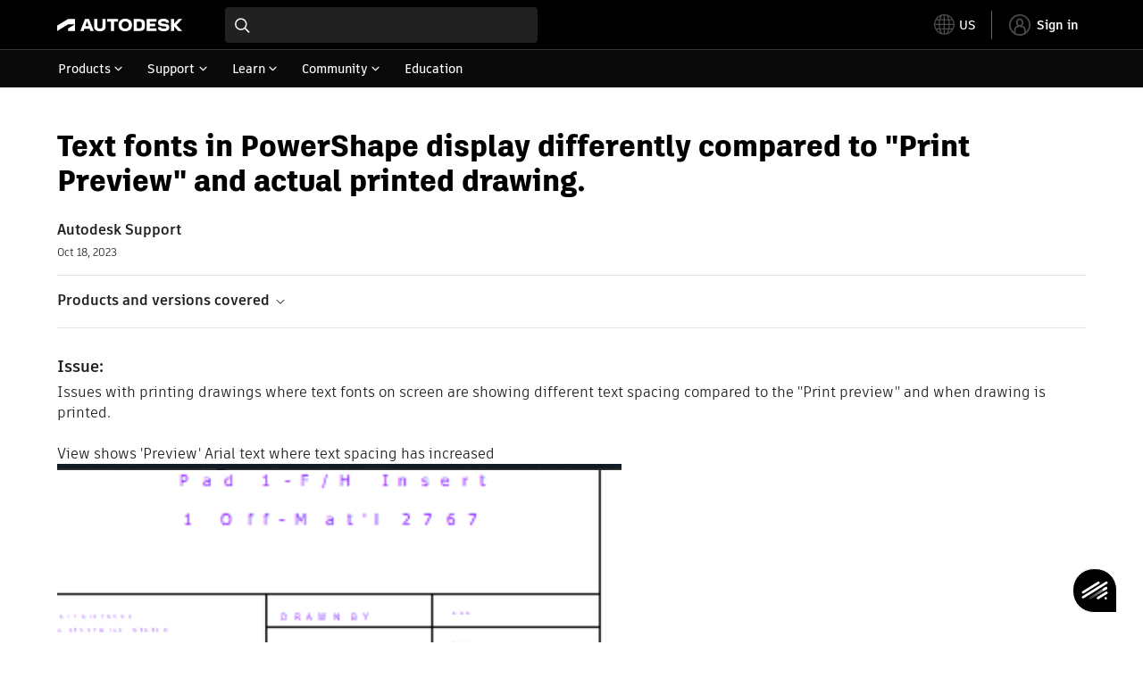

--- FILE ---
content_type: text/html; charset=utf-8
request_url: https://www.autodesk.com/support/technical/article/caas/sfdcarticles/sfdcarticles/Text-fonts-in-Powershape-display-differently-compared-to-Print-Preview-and-actual-printed-drawing.html
body_size: 5805
content:
<!doctype html><html lang="en-US" data-pds-host="https://web-engineering-svc.autodesk.com" data-env="prod"><head><meta charset="UTF-8"/><meta name="viewport" content="width=device-width,initial-scale=1,shrink-to-fit=no"/><script type="text/javascript" data-uh="script" src="https://swc.autodesk.com/web-mfe/universal-header/v1/app.js" defer="defer" -></script><script src="https://swc.autodesk.com/web-mfe/universal-footer/v1/app.js" type="text/javascript" defer="defer"></script><script type="text/javascript" src="https://prd-cfp.autodesk.com/cfp-vendors/current/main.js" defer="defer"></script><script type="text/javascript" src="https://prd-cfp.autodesk.com/cfp-runtime/current/main.js" defer="defer"></script><script type="text/javascript" src="https://ase-cdn.autodesk.com/adp/v3/latest/js/@adsk/adp-web-analytics-sdk.min.js" defer="defer"></script><script type="text/javascript" src="https://swc.autodesk.com/web-utils/conversion-web-analytics-utils/main.js" defer="defer"></script><link rel="preload" href="https://swc.autodesk.com/pharmacopeia/fonts/ArtifaktLegend/v1.0/WOFF2/Artifakt%20Legend%20Extra%20Bold.woff2" as="font" type="font/woff2" crossorigin/><style>@font-face{font-family:ArtifaktLegend;src:local('Artifakt Legend Extra Bold'),local('ArtifaktLegend-ExtraBold'),url('https://swc.autodesk.com/pharmacopeia/fonts/ArtifaktLegend/v1.0/WOFF2/Artifakt%20Legend%20Extra%20Bold.woff2') format('woff2'),local('Artifakt Legend Extra Bold'),local('ArtifaktLegend-ExtraBold'),url('https://swc.autodesk.com/pharmacopeia/fonts/ArtifaktLegend/v1.0/WOFF/Artifakt%20Legend%20Extra%20Bold.woff') format('woff'),local('Artifakt Legend Extra Bold'),local('ArtifaktLegend-ExtraBold'),url('https://swc.autodesk.com/pharmacopeia/fonts/ArtifaktLegend/v1.0/TTF/Artifakt%20Legend%20Extra%20Bold.ttf') format('truetype');font-weight:800;font-style:normal;font-display:swap}</style><link rel="stylesheet" href="https://swc.autodesk.com/pharmacopeia/css/dhig2021/v3/dhig-global.css"/><title>Text fonts in PowerShape display differently compared to &quot;Print Preview&quot; and actual printed drawing.</title> <meta name="keywords" content="Issues with printing drawings where text fonts on screen are showing different text spacing compared to the &quot;Print preview&quot; and when drawing is printed. View shows 'Preview' Arial text where text spacing has increased View shows normal PowerShape Arial text Incorrectly set DPI settings when using 4k settings on the PC. The system's enhanced settings creating the problem with the text fonts" /> <meta name="description" content="Issues with printing drawings where text fonts on screen are showing different text spacing compared to the &quot;Print preview&quot; and when drawing is printed. View shows 'Preview' Arial text where text spacing has increased View shows normal PowerShape Arial text Incorrectly set DPI settings when using 4k settings on the PC. The system's enhanced settings creating the problem with the text fonts" /> <meta name="twitter:card" content="summary" /> <meta name="twitter:title" content="Text fonts in PowerShape display differently compared to &quot;Print Preview&quot; and actual printed drawing." /> <meta name="twitter:description" content="Issues with printing drawings where text fonts on screen are showing different text spacing compared to the &quot;Print preview&quot; and when drawing is printed. View shows 'Preview' Arial text where text spacing has increased View shows normal PowerShape Arial text Incorrectly set DPI settings when using 4k settings on the PC. The system's enhanced settings creating the problem with the text fonts" /> <meta name="twitter:site" content="@autodesk" /> <meta name="twitter:creator" content="@autodesk" /> <meta name="og:type" content="summary" /> <meta name="og:title" content='Text fonts in PowerShape display differently compared to &quot;Print Preview&quot; and actual printed drawing.' /> <meta name="og:description" content="Issues with printing drawings where text fonts on screen are showing different text spacing compared to the &quot;Print preview&quot; and when drawing is printed. View shows 'Preview' Arial text where text spacing has increased View shows normal PowerShape Arial text Incorrectly set DPI settings when using 4k settings on the PC. The system's enhanced settings creating the problem with the text fonts" /> <link rel="canonical" href="https://www.autodesk.com/support/technical/article/caas/sfdcarticles/sfdcarticles/Text-fonts-in-Powershape-display-differently-compared-to-Print-Preview-and-actual-printed-drawing.html" /> 
<link rel="alternate" hreflang="de-de" href="https://www.autodesk.com/de/support/technical/article/caas/sfdcarticles/sfdcarticles/Text-fonts-in-Powershape-display-differently-compared-to-Print-Preview-and-actual-printed-drawing.html"/><link rel="alternate" hreflang="en-us" href="https://www.autodesk.com/support/technical/article/caas/sfdcarticles/sfdcarticles/Text-fonts-in-Powershape-display-differently-compared-to-Print-Preview-and-actual-printed-drawing.html"/><link rel="alternate" hreflang="es-es" href="https://www.autodesk.com/es/support/technical/article/caas/sfdcarticles/sfdcarticles/Text-fonts-in-Powershape-display-differently-compared-to-Print-Preview-and-actual-printed-drawing.html"/><link rel="alternate" hreflang="fr-fr" href="https://www.autodesk.com/fr/support/technical/article/caas/sfdcarticles/sfdcarticles/Text-fonts-in-Powershape-display-differently-compared-to-Print-Preview-and-actual-printed-drawing.html"/><link rel="alternate" hreflang="it-it" href="https://www.autodesk.com/it/support/technical/article/caas/sfdcarticles/sfdcarticles/Text-fonts-in-Powershape-display-differently-compared-to-Print-Preview-and-actual-printed-drawing.html"/><link rel="alternate" hreflang="ja-jp" href="https://www.autodesk.com/jp/support/technical/article/caas/sfdcarticles/sfdcarticles/Text-fonts-in-Powershape-display-differently-compared-to-Print-Preview-and-actual-printed-drawing.html"/><link rel="alternate" hreflang="ko-kr" href="https://www.autodesk.com/kr/support/technical/article/caas/sfdcarticles/sfdcarticles/Text-fonts-in-Powershape-display-differently-compared-to-Print-Preview-and-actual-printed-drawing.html"/><link rel="alternate" hreflang="pt-br" href="https://www.autodesk.com/br/support/technical/article/caas/sfdcarticles/sfdcarticles/Text-fonts-in-Powershape-display-differently-compared-to-Print-Preview-and-actual-printed-drawing.html"/><link rel="alternate" hreflang="zh-cn" href="https://www.autodesk.com.cn/support/technical/article/caas/sfdcarticles/sfdcarticles/Text-fonts-in-Powershape-display-differently-compared-to-Print-Preview-and-actual-printed-drawing.html"/><link rel="alternate" hreflang="cs-cz" href="https://www.autodesk.com/support/technical/article/caas/sfdcarticles/sfdcarticles/Text-fonts-in-Powershape-display-differently-compared-to-Print-Preview-and-actual-printed-drawing.html"/><link rel="alternate" hreflang="da-dk" href="https://www.autodesk.com/support/technical/article/caas/sfdcarticles/sfdcarticles/Text-fonts-in-Powershape-display-differently-compared-to-Print-Preview-and-actual-printed-drawing.html"/><link rel="alternate" hreflang="de-ch" href="https://www.autodesk.com/de/support/technical/article/caas/sfdcarticles/sfdcarticles/Text-fonts-in-Powershape-display-differently-compared-to-Print-Preview-and-actual-printed-drawing.html"/><link rel="alternate" hreflang="de-at" href="https://www.autodesk.com/de/support/technical/article/caas/sfdcarticles/sfdcarticles/Text-fonts-in-Powershape-display-differently-compared-to-Print-Preview-and-actual-printed-drawing.html"/><link rel="alternate" hreflang="en-au" href="https://www.autodesk.com/support/technical/article/caas/sfdcarticles/sfdcarticles/Text-fonts-in-Powershape-display-differently-compared-to-Print-Preview-and-actual-printed-drawing.html"/><link rel="alternate" hreflang="en-ca" href="https://www.autodesk.com/support/technical/article/caas/sfdcarticles/sfdcarticles/Text-fonts-in-Powershape-display-differently-compared-to-Print-Preview-and-actual-printed-drawing.html"/><link rel="alternate" hreflang="en-gb" href="https://www.autodesk.com/support/technical/article/caas/sfdcarticles/sfdcarticles/Text-fonts-in-Powershape-display-differently-compared-to-Print-Preview-and-actual-printed-drawing.html"/><link rel="alternate" hreflang="en-hk" href="https://www.autodesk.com/support/technical/article/caas/sfdcarticles/sfdcarticles/Text-fonts-in-Powershape-display-differently-compared-to-Print-Preview-and-actual-printed-drawing.html"/><link rel="alternate" hreflang="en-in" href="https://www.autodesk.com/support/technical/article/caas/sfdcarticles/sfdcarticles/Text-fonts-in-Powershape-display-differently-compared-to-Print-Preview-and-actual-printed-drawing.html"/><link rel="alternate" hreflang="en-ie" href="https://www.autodesk.com/support/technical/article/caas/sfdcarticles/sfdcarticles/Text-fonts-in-Powershape-display-differently-compared-to-Print-Preview-and-actual-printed-drawing.html"/><link rel="alternate" hreflang="en-nl" href="https://www.autodesk.com/support/technical/article/caas/sfdcarticles/sfdcarticles/Text-fonts-in-Powershape-display-differently-compared-to-Print-Preview-and-actual-printed-drawing.html"/><link rel="alternate" hreflang="en-th" href="https://www.autodesk.com/support/technical/article/caas/sfdcarticles/sfdcarticles/Text-fonts-in-Powershape-display-differently-compared-to-Print-Preview-and-actual-printed-drawing.html"/><link rel="alternate" hreflang="en-id" href="https://www.autodesk.com/support/technical/article/caas/sfdcarticles/sfdcarticles/Text-fonts-in-Powershape-display-differently-compared-to-Print-Preview-and-actual-printed-drawing.html"/><link rel="alternate" hreflang="en-ph" href="https://www.autodesk.com/support/technical/article/caas/sfdcarticles/sfdcarticles/Text-fonts-in-Powershape-display-differently-compared-to-Print-Preview-and-actual-printed-drawing.html"/><link rel="alternate" hreflang="en-my" href="https://www.autodesk.com/support/technical/article/caas/sfdcarticles/sfdcarticles/Text-fonts-in-Powershape-display-differently-compared-to-Print-Preview-and-actual-printed-drawing.html"/><link rel="alternate" hreflang="en-nz" href="https://www.autodesk.com/support/technical/article/caas/sfdcarticles/sfdcarticles/Text-fonts-in-Powershape-display-differently-compared-to-Print-Preview-and-actual-printed-drawing.html"/><link rel="alternate" hreflang="en-sg" href="https://www.autodesk.com/support/technical/article/caas/sfdcarticles/sfdcarticles/Text-fonts-in-Powershape-display-differently-compared-to-Print-Preview-and-actual-printed-drawing.html"/><link rel="alternate" hreflang="en-za" href="https://www.autodesk.com/support/technical/article/caas/sfdcarticles/sfdcarticles/Text-fonts-in-Powershape-display-differently-compared-to-Print-Preview-and-actual-printed-drawing.html"/><link rel="alternate" hreflang="en-ae" href="https://www.autodesk.com/support/technical/article/caas/sfdcarticles/sfdcarticles/Text-fonts-in-Powershape-display-differently-compared-to-Print-Preview-and-actual-printed-drawing.html"/><link rel="alternate" hreflang="en-eg" href="https://www.autodesk.com/support/technical/article/caas/sfdcarticles/sfdcarticles/Text-fonts-in-Powershape-display-differently-compared-to-Print-Preview-and-actual-printed-drawing.html"/><link rel="alternate" hreflang="en-il" href="https://www.autodesk.com/support/technical/article/caas/sfdcarticles/sfdcarticles/Text-fonts-in-Powershape-display-differently-compared-to-Print-Preview-and-actual-printed-drawing.html"/><link rel="alternate" hreflang="en-kw" href="https://www.autodesk.com/support/technical/article/caas/sfdcarticles/sfdcarticles/Text-fonts-in-Powershape-display-differently-compared-to-Print-Preview-and-actual-printed-drawing.html"/><link rel="alternate" hreflang="en-om" href="https://www.autodesk.com/support/technical/article/caas/sfdcarticles/sfdcarticles/Text-fonts-in-Powershape-display-differently-compared-to-Print-Preview-and-actual-printed-drawing.html"/><link rel="alternate" hreflang="en-qa" href="https://www.autodesk.com/support/technical/article/caas/sfdcarticles/sfdcarticles/Text-fonts-in-Powershape-display-differently-compared-to-Print-Preview-and-actual-printed-drawing.html"/><link rel="alternate" hreflang="en-sa" href="https://www.autodesk.com/support/technical/article/caas/sfdcarticles/sfdcarticles/Text-fonts-in-Powershape-display-differently-compared-to-Print-Preview-and-actual-printed-drawing.html"/><link rel="alternate" hreflang="es-ar" href="https://www.autodesk.com/es/support/technical/article/caas/sfdcarticles/sfdcarticles/Text-fonts-in-Powershape-display-differently-compared-to-Print-Preview-and-actual-printed-drawing.html"/><link rel="alternate" hreflang="es-pe" href="https://www.autodesk.com/es/support/technical/article/caas/sfdcarticles/sfdcarticles/Text-fonts-in-Powershape-display-differently-compared-to-Print-Preview-and-actual-printed-drawing.html"/><link rel="alternate" hreflang="es-co" href="https://www.autodesk.com/es/support/technical/article/caas/sfdcarticles/sfdcarticles/Text-fonts-in-Powershape-display-differently-compared-to-Print-Preview-and-actual-printed-drawing.html"/><link rel="alternate" hreflang="es-cl" href="https://www.autodesk.com/es/support/technical/article/caas/sfdcarticles/sfdcarticles/Text-fonts-in-Powershape-display-differently-compared-to-Print-Preview-and-actual-printed-drawing.html"/><link rel="alternate" hreflang="es-uy" href="https://www.autodesk.com/es/support/technical/article/caas/sfdcarticles/sfdcarticles/Text-fonts-in-Powershape-display-differently-compared-to-Print-Preview-and-actual-printed-drawing.html"/><link rel="alternate" hreflang="es-mx" href="https://www.autodesk.com/es/support/technical/article/caas/sfdcarticles/sfdcarticles/Text-fonts-in-Powershape-display-differently-compared-to-Print-Preview-and-actual-printed-drawing.html"/><link rel="alternate" hreflang="fi-fi" href="https://www.autodesk.com/support/technical/article/caas/sfdcarticles/sfdcarticles/Text-fonts-in-Powershape-display-differently-compared-to-Print-Preview-and-actual-printed-drawing.html"/><link rel="alternate" hreflang="fr-be" href="https://www.autodesk.com/fr/support/technical/article/caas/sfdcarticles/sfdcarticles/Text-fonts-in-Powershape-display-differently-compared-to-Print-Preview-and-actual-printed-drawing.html"/><link rel="alternate" hreflang="fr-ca" href="https://www.autodesk.com/fr/support/technical/article/caas/sfdcarticles/sfdcarticles/Text-fonts-in-Powershape-display-differently-compared-to-Print-Preview-and-actual-printed-drawing.html"/><link rel="alternate" hreflang="fr-ch" href="https://www.autodesk.com/fr/support/technical/article/caas/sfdcarticles/sfdcarticles/Text-fonts-in-Powershape-display-differently-compared-to-Print-Preview-and-actual-printed-drawing.html"/><link rel="alternate" hreflang="hu-hu" href="https://www.autodesk.com/support/technical/article/caas/sfdcarticles/sfdcarticles/Text-fonts-in-Powershape-display-differently-compared-to-Print-Preview-and-actual-printed-drawing.html"/><link rel="alternate" hreflang="it-ch" href="https://www.autodesk.com/it/support/technical/article/caas/sfdcarticles/sfdcarticles/Text-fonts-in-Powershape-display-differently-compared-to-Print-Preview-and-actual-printed-drawing.html"/><link rel="alternate" hreflang="nl-be" href="https://www.autodesk.com/support/technical/article/caas/sfdcarticles/sfdcarticles/Text-fonts-in-Powershape-display-differently-compared-to-Print-Preview-and-actual-printed-drawing.html"/><link rel="alternate" hreflang="nl-nl" href="https://www.autodesk.com/support/technical/article/caas/sfdcarticles/sfdcarticles/Text-fonts-in-Powershape-display-differently-compared-to-Print-Preview-and-actual-printed-drawing.html"/><link rel="alternate" hreflang="no-no" href="https://www.autodesk.com/support/technical/article/caas/sfdcarticles/sfdcarticles/Text-fonts-in-Powershape-display-differently-compared-to-Print-Preview-and-actual-printed-drawing.html"/><link rel="alternate" hreflang="pl-pl" href="https://www.autodesk.com/support/technical/article/caas/sfdcarticles/sfdcarticles/Text-fonts-in-Powershape-display-differently-compared-to-Print-Preview-and-actual-printed-drawing.html"/><link rel="alternate" hreflang="pt-pt" href="https://www.autodesk.com/br/support/technical/article/caas/sfdcarticles/sfdcarticles/Text-fonts-in-Powershape-display-differently-compared-to-Print-Preview-and-actual-printed-drawing.html"/><link rel="alternate" hreflang="sv-se" href="https://www.autodesk.com/support/technical/article/caas/sfdcarticles/sfdcarticles/Text-fonts-in-Powershape-display-differently-compared-to-Print-Preview-and-actual-printed-drawing.html"/><link rel="alternate" hreflang="tr-tr" href="https://www.autodesk.com/support/technical/article/caas/sfdcarticles/sfdcarticles/Text-fonts-in-Powershape-display-differently-compared-to-Print-Preview-and-actual-printed-drawing.html"/><link rel="alternate" hreflang="zh-tw" href="https://www.autodesk.com.cn/support/technical/article/caas/sfdcarticles/sfdcarticles/Text-fonts-in-Powershape-display-differently-compared-to-Print-Preview-and-actual-printed-drawing.html"/><link rel="alternate" hreflang="x-default" href="https://www.autodesk.com/support/technical/article/caas/sfdcarticles/sfdcarticles/Text-fonts-in-Powershape-display-differently-compared-to-Print-Preview-and-actual-printed-drawing.html"/><meta name="alternate" data-locale="ru-ru" data-link="https://www.autodesk.com/ru-ru">  <link rel="preconnect" href="https://swc.autodesk.com"/><link rel="preconnect" href="https://damassets.autodesk.net"/><link rel="preconnect" href="https://static-dc.autodesk.net"/><link rel="preconnect" href="https://tags.tiqcdn.com"/><link rel="dns-prefetch" href="https://app.digital-help-prd.autodesk.com"/><link rel="icon" type="image/png" href="https://static-dc.autodesk.net/etc.clientlibs/dotcom/clientlibs/clientlib-site/resources/images/favicons/app-icon-192.png" sizes="192x192"/><link rel="apple-touch-icon" type="image/png" href="https://static-dc.autodesk.net/etc.clientlibs/dotcom/clientlibs/clientlib-site/resources/images/favicons/touch-icon-180.png"/><link rel="icon" type="image/svg+xml" href="https://static-dc.autodesk.net/etc.clientlibs/dotcom/clientlibs/clientlib-site/resources/images/favicons/favicon.svg"/><script defer="defer" src="/support/technical/static/js/main.09ccb7c7.js"></script><style data-styled="true" data-styled-version="6.1.18">html{-moz-text-size-adjust:none;-webkit-text-size-adjust:none;text-size-adjust:none;}/*!sc*/
body{font-family:ArtifaktElement,Arial,sans-serif;margin:0;padding:0;}/*!sc*/
.container--header,.fixed-header{min-height:57px;}/*!sc*/
@media screen and (min-width: 1040px){.container--header,.fixed-header{min-height:97.5px;}}/*!sc*/
.etx-root{min-height:300px;}/*!sc*/
.page-container-wrapper{margin:0 auto;max-width:100pc;}/*!sc*/
.page-container,.page-container-inner{margin:0 5%;}/*!sc*/
@media (min-width: 560px){.page-container,.page-container-inner{margin:0 24px;}}/*!sc*/
@media (min-width: 1040px){.page-container,.page-container-inner{margin:0 5%;max-width:90%;}}/*!sc*/
.wd-lightbox-overlay{display:none;}/*!sc*/
data-styled.g1[id="sc-global-doEtEA1"]{content:"sc-global-doEtEA1,"}/*!sc*/
</style></head><body><div id="dhig-svg-container" style="display:none"><svg width="0" height="0" style="position:absolute"><symbol fill="none" viewBox="0 0 24 24" id="dhig--icons--utility--cta-arrow-right" xmlns="http://www.w3.org/2000/svg"><path d="M12.06 8l3.995 4m0 0l-3.995 4m3.995-4H7m15 0c0 5.523-4.477 10-10 10S2 17.523 2 12 6.477 2 12 2s10 4.477 10 10z" stroke="currentColor" stroke-width="1.5" stroke-linecap="round" stroke-linejoin="round"></path></symbol><symbol fill="none" viewBox="0 0 24 24" id="dhig--icons--utility--external" xmlns="http://www.w3.org/2000/svg"><path d="M9.787 8.536h6.143m0 0v6.143m0-6.143L9 15.464" stroke="currentColor" stroke-width="1.5" stroke-linecap="round" stroke-linejoin="round"></path></symbol></svg></div><div><div class="container container--header"><div id="etx-uh-container" class="fixed-header"></div></div><div class="container"><div id="root" class="cmp-container"><script>
        window.__PRELOADED_STATE__ = {"errorData":{"hasError":false,"errorType":null,"metaData":null},"envData":{"ENVIRONMENT":"prd","LOG_LEVEL":"info","HTML_MAX_AGE":"86400","LOGGER_URL":"/support/technical/logger","PKCE_CLIENT_ID":"Zawk0WtDVql66pNj5LpCmUsyTBj0G5o8","ADP_CONFIG":{"prd":{"serviceUrl":"https://akn.analytics.autodesk.com","appId":"knowledge","apiKey":"8738946623b611e793ae92361f002671","signWith":"8e22077f-0f3e-f892-b948-a942275fe856"},"stg":{"serviceUrl":"https://akn.analytics-staging.autodesk.com","appId":"knowledge","apiKey":"44d5873223b611e793ae92361f002671","signWith":"b5d84be8-6b01-4093-adbd-aa89c24ee514","environment":"stg"}},"HOST":"ndz2okf3n3.execute-api.us-east-1.amazonaws.com","VERSION":"11.6.1","ROUTER_BASENAME":"/support/technical","LANGUAGE":"en-US","languageSelector":{"defaultUrl":"https://www.autodesk.com/support/technical/article/caas/sfdcarticles/sfdcarticles/Text-fonts-in-Powershape-display-differently-compared-to-Print-Preview-and-actual-printed-drawing.html","localeUrlMapping":[{"locale":"de-DE","url":"https://www.autodesk.com/de/support/technical/article/caas/sfdcarticles/sfdcarticles/Text-fonts-in-Powershape-display-differently-compared-to-Print-Preview-and-actual-printed-drawing.html"},{"locale":"en-US","url":"https://www.autodesk.com/support/technical/article/caas/sfdcarticles/sfdcarticles/Text-fonts-in-Powershape-display-differently-compared-to-Print-Preview-and-actual-printed-drawing.html"},{"locale":"es-ES","url":"https://www.autodesk.com/es/support/technical/article/caas/sfdcarticles/sfdcarticles/Text-fonts-in-Powershape-display-differently-compared-to-Print-Preview-and-actual-printed-drawing.html"},{"locale":"fr-FR","url":"https://www.autodesk.com/fr/support/technical/article/caas/sfdcarticles/sfdcarticles/Text-fonts-in-Powershape-display-differently-compared-to-Print-Preview-and-actual-printed-drawing.html"},{"locale":"it-IT","url":"https://www.autodesk.com/it/support/technical/article/caas/sfdcarticles/sfdcarticles/Text-fonts-in-Powershape-display-differently-compared-to-Print-Preview-and-actual-printed-drawing.html"},{"locale":"ja-JP","url":"https://www.autodesk.com/jp/support/technical/article/caas/sfdcarticles/sfdcarticles/Text-fonts-in-Powershape-display-differently-compared-to-Print-Preview-and-actual-printed-drawing.html"},{"locale":"ko-KR","url":"https://www.autodesk.com/kr/support/technical/article/caas/sfdcarticles/sfdcarticles/Text-fonts-in-Powershape-display-differently-compared-to-Print-Preview-and-actual-printed-drawing.html"},{"locale":"pt-BR","url":"https://www.autodesk.com/br/support/technical/article/caas/sfdcarticles/sfdcarticles/Text-fonts-in-Powershape-display-differently-compared-to-Print-Preview-and-actual-printed-drawing.html"},{"locale":"zh-CN","url":"https://www.autodesk.com.cn/support/technical/article/caas/sfdcarticles/sfdcarticles/Text-fonts-in-Powershape-display-differently-compared-to-Print-Preview-and-actual-printed-drawing.html"},{"locale":"cs-CZ","url":"https://www.autodesk.com/support/technical/article/caas/sfdcarticles/sfdcarticles/Text-fonts-in-Powershape-display-differently-compared-to-Print-Preview-and-actual-printed-drawing.html"},{"locale":"da-DK","url":"https://www.autodesk.com/support/technical/article/caas/sfdcarticles/sfdcarticles/Text-fonts-in-Powershape-display-differently-compared-to-Print-Preview-and-actual-printed-drawing.html"},{"locale":"de-CH","url":"https://www.autodesk.com/de/support/technical/article/caas/sfdcarticles/sfdcarticles/Text-fonts-in-Powershape-display-differently-compared-to-Print-Preview-and-actual-printed-drawing.html"},{"locale":"de-AT","url":"https://www.autodesk.com/de/support/technical/article/caas/sfdcarticles/sfdcarticles/Text-fonts-in-Powershape-display-differently-compared-to-Print-Preview-and-actual-printed-drawing.html"},{"locale":"en-AU","url":"https://www.autodesk.com/support/technical/article/caas/sfdcarticles/sfdcarticles/Text-fonts-in-Powershape-display-differently-compared-to-Print-Preview-and-actual-printed-drawing.html"},{"locale":"en-CA","url":"https://www.autodesk.com/support/technical/article/caas/sfdcarticles/sfdcarticles/Text-fonts-in-Powershape-display-differently-compared-to-Print-Preview-and-actual-printed-drawing.html"},{"locale":"en-GB","url":"https://www.autodesk.com/support/technical/article/caas/sfdcarticles/sfdcarticles/Text-fonts-in-Powershape-display-differently-compared-to-Print-Preview-and-actual-printed-drawing.html"},{"locale":"en-HK","url":"https://www.autodesk.com/support/technical/article/caas/sfdcarticles/sfdcarticles/Text-fonts-in-Powershape-display-differently-compared-to-Print-Preview-and-actual-printed-drawing.html"},{"locale":"en-IN","url":"https://www.autodesk.com/support/technical/article/caas/sfdcarticles/sfdcarticles/Text-fonts-in-Powershape-display-differently-compared-to-Print-Preview-and-actual-printed-drawing.html"},{"locale":"en-IE","url":"https://www.autodesk.com/support/technical/article/caas/sfdcarticles/sfdcarticles/Text-fonts-in-Powershape-display-differently-compared-to-Print-Preview-and-actual-printed-drawing.html"},{"locale":"en-NL","url":"https://www.autodesk.com/support/technical/article/caas/sfdcarticles/sfdcarticles/Text-fonts-in-Powershape-display-differently-compared-to-Print-Preview-and-actual-printed-drawing.html"},{"locale":"en-TH","url":"https://www.autodesk.com/support/technical/article/caas/sfdcarticles/sfdcarticles/Text-fonts-in-Powershape-display-differently-compared-to-Print-Preview-and-actual-printed-drawing.html"},{"locale":"en-ID","url":"https://www.autodesk.com/support/technical/article/caas/sfdcarticles/sfdcarticles/Text-fonts-in-Powershape-display-differently-compared-to-Print-Preview-and-actual-printed-drawing.html"},{"locale":"en-PH","url":"https://www.autodesk.com/support/technical/article/caas/sfdcarticles/sfdcarticles/Text-fonts-in-Powershape-display-differently-compared-to-Print-Preview-and-actual-printed-drawing.html"},{"locale":"en-MY","url":"https://www.autodesk.com/support/technical/article/caas/sfdcarticles/sfdcarticles/Text-fonts-in-Powershape-display-differently-compared-to-Print-Preview-and-actual-printed-drawing.html"},{"locale":"en-NZ","url":"https://www.autodesk.com/support/technical/article/caas/sfdcarticles/sfdcarticles/Text-fonts-in-Powershape-display-differently-compared-to-Print-Preview-and-actual-printed-drawing.html"},{"locale":"en-SG","url":"https://www.autodesk.com/support/technical/article/caas/sfdcarticles/sfdcarticles/Text-fonts-in-Powershape-display-differently-compared-to-Print-Preview-and-actual-printed-drawing.html"},{"locale":"en-ZA","url":"https://www.autodesk.com/support/technical/article/caas/sfdcarticles/sfdcarticles/Text-fonts-in-Powershape-display-differently-compared-to-Print-Preview-and-actual-printed-drawing.html"},{"locale":"en-AE","url":"https://www.autodesk.com/support/technical/article/caas/sfdcarticles/sfdcarticles/Text-fonts-in-Powershape-display-differently-compared-to-Print-Preview-and-actual-printed-drawing.html"},{"locale":"en-EG","url":"https://www.autodesk.com/support/technical/article/caas/sfdcarticles/sfdcarticles/Text-fonts-in-Powershape-display-differently-compared-to-Print-Preview-and-actual-printed-drawing.html"},{"locale":"en-IL","url":"https://www.autodesk.com/support/technical/article/caas/sfdcarticles/sfdcarticles/Text-fonts-in-Powershape-display-differently-compared-to-Print-Preview-and-actual-printed-drawing.html"},{"locale":"en-KW","url":"https://www.autodesk.com/support/technical/article/caas/sfdcarticles/sfdcarticles/Text-fonts-in-Powershape-display-differently-compared-to-Print-Preview-and-actual-printed-drawing.html"},{"locale":"en-OM","url":"https://www.autodesk.com/support/technical/article/caas/sfdcarticles/sfdcarticles/Text-fonts-in-Powershape-display-differently-compared-to-Print-Preview-and-actual-printed-drawing.html"},{"locale":"en-QA","url":"https://www.autodesk.com/support/technical/article/caas/sfdcarticles/sfdcarticles/Text-fonts-in-Powershape-display-differently-compared-to-Print-Preview-and-actual-printed-drawing.html"},{"locale":"en-SA","url":"https://www.autodesk.com/support/technical/article/caas/sfdcarticles/sfdcarticles/Text-fonts-in-Powershape-display-differently-compared-to-Print-Preview-and-actual-printed-drawing.html"},{"locale":"es-AR","url":"https://www.autodesk.com/es/support/technical/article/caas/sfdcarticles/sfdcarticles/Text-fonts-in-Powershape-display-differently-compared-to-Print-Preview-and-actual-printed-drawing.html"},{"locale":"es-PE","url":"https://www.autodesk.com/es/support/technical/article/caas/sfdcarticles/sfdcarticles/Text-fonts-in-Powershape-display-differently-compared-to-Print-Preview-and-actual-printed-drawing.html"},{"locale":"es-CO","url":"https://www.autodesk.com/es/support/technical/article/caas/sfdcarticles/sfdcarticles/Text-fonts-in-Powershape-display-differently-compared-to-Print-Preview-and-actual-printed-drawing.html"},{"locale":"es-CL","url":"https://www.autodesk.com/es/support/technical/article/caas/sfdcarticles/sfdcarticles/Text-fonts-in-Powershape-display-differently-compared-to-Print-Preview-and-actual-printed-drawing.html"},{"locale":"es-UY","url":"https://www.autodesk.com/es/support/technical/article/caas/sfdcarticles/sfdcarticles/Text-fonts-in-Powershape-display-differently-compared-to-Print-Preview-and-actual-printed-drawing.html"},{"locale":"es-MX","url":"https://www.autodesk.com/es/support/technical/article/caas/sfdcarticles/sfdcarticles/Text-fonts-in-Powershape-display-differently-compared-to-Print-Preview-and-actual-printed-drawing.html"},{"locale":"fi-FI","url":"https://www.autodesk.com/support/technical/article/caas/sfdcarticles/sfdcarticles/Text-fonts-in-Powershape-display-differently-compared-to-Print-Preview-and-actual-printed-drawing.html"},{"locale":"fr-BE","url":"https://www.autodesk.com/fr/support/technical/article/caas/sfdcarticles/sfdcarticles/Text-fonts-in-Powershape-display-differently-compared-to-Print-Preview-and-actual-printed-drawing.html"},{"locale":"fr-CA","url":"https://www.autodesk.com/fr/support/technical/article/caas/sfdcarticles/sfdcarticles/Text-fonts-in-Powershape-display-differently-compared-to-Print-Preview-and-actual-printed-drawing.html"},{"locale":"fr-CH","url":"https://www.autodesk.com/fr/support/technical/article/caas/sfdcarticles/sfdcarticles/Text-fonts-in-Powershape-display-differently-compared-to-Print-Preview-and-actual-printed-drawing.html"},{"locale":"hu-HU","url":"https://www.autodesk.com/support/technical/article/caas/sfdcarticles/sfdcarticles/Text-fonts-in-Powershape-display-differently-compared-to-Print-Preview-and-actual-printed-drawing.html"},{"locale":"it-CH","url":"https://www.autodesk.com/it/support/technical/article/caas/sfdcarticles/sfdcarticles/Text-fonts-in-Powershape-display-differently-compared-to-Print-Preview-and-actual-printed-drawing.html"},{"locale":"nl-BE","url":"https://www.autodesk.com/support/technical/article/caas/sfdcarticles/sfdcarticles/Text-fonts-in-Powershape-display-differently-compared-to-Print-Preview-and-actual-printed-drawing.html"},{"locale":"nl-NL","url":"https://www.autodesk.com/support/technical/article/caas/sfdcarticles/sfdcarticles/Text-fonts-in-Powershape-display-differently-compared-to-Print-Preview-and-actual-printed-drawing.html"},{"locale":"no-NO","url":"https://www.autodesk.com/support/technical/article/caas/sfdcarticles/sfdcarticles/Text-fonts-in-Powershape-display-differently-compared-to-Print-Preview-and-actual-printed-drawing.html"},{"locale":"pl-PL","url":"https://www.autodesk.com/support/technical/article/caas/sfdcarticles/sfdcarticles/Text-fonts-in-Powershape-display-differently-compared-to-Print-Preview-and-actual-printed-drawing.html"},{"locale":"pt-PT","url":"https://www.autodesk.com/br/support/technical/article/caas/sfdcarticles/sfdcarticles/Text-fonts-in-Powershape-display-differently-compared-to-Print-Preview-and-actual-printed-drawing.html"},{"locale":"sv-SE","url":"https://www.autodesk.com/support/technical/article/caas/sfdcarticles/sfdcarticles/Text-fonts-in-Powershape-display-differently-compared-to-Print-Preview-and-actual-printed-drawing.html"},{"locale":"tr-TR","url":"https://www.autodesk.com/support/technical/article/caas/sfdcarticles/sfdcarticles/Text-fonts-in-Powershape-display-differently-compared-to-Print-Preview-and-actual-printed-drawing.html"},{"locale":"zh-TW","url":"https://www.autodesk.com.cn/support/technical/article/caas/sfdcarticles/sfdcarticles/Text-fonts-in-Powershape-display-differently-compared-to-Print-Preview-and-actual-printed-drawing.html"}]},"loadAA":true,"pageType":"caas"},"productData":{"productDocumentation":{},"bannerBoxData":{},"recommendationLoading":false,"recommendedContent":[],"customContentLoading":false,"error":{"errorType":null,"errorMetaData":null},"productSlug":"","browseTypes":[],"generalTopics":"","contactSupport":""},"caasData":{"request":{"origin":"upi","key":"caas/sfdcarticles/sfdcarticles/Text-fonts-in-Powershape-display-differently-compared-to-Print-Preview-and-actual-printed-drawing.html","locale":"en-US"},"response":{"source":"sfdcarticles","url":"http://help.autodesk.com.s3.amazonaws.com/sfdcarticles/Text-fonts-in-Powershape-display-differently-compared-to-Print-Preview-and-actual-printed-drawing","shortDescription":"Issues with printing drawings where text fonts on screen are showing different text spacing compared to the \"Print preview\" and when drawing is printed. View shows 'Preview' Arial text where text spacing has increased View shows normal PowerShape Arial text Incorrectly set DPI settings when using 4k settings on the PC. The system's enhanced settings creating the problem with the text fonts","title":"Text fonts in PowerShape display differently compared to \"Print Preview\" and actual printed drawing.","publishDate":"2023-10-18 00:00:00","contentGroup":["Troubleshooting"],"topicId":"kA93g000000XieL","caasContent":"\u003cdiv id=\"sfdcarticles\" class=\"caas_sf\"\u003e\u003cdiv id=\"sfdcarticles\" class=\"caas_sf\"\u003e\n \u003cdiv id=\"issue\" class=\"adskkb_issues\"\u003e\n  \u003ch3\u003eIssue:\u003c/h3\u003eIssues with printing drawings where text fonts on screen are showing different text spacing compared to the \"Print preview\" and when drawing is printed.&nbsp;\u003cbr\u003e\u003cbr\u003eView shows 'Preview' Arial text where text spacing has increased&nbsp;\u003cbr\u003e\u003cimg alt=\"image.png\" src=\"https://help.autodesk.com/sfdcarticles/img/0EM3g000006KHXh\"\u003e\u003cbr\u003e\u003cbr\u003e\u003cbr\u003eView shows normal PowerShape Arial text\u003cbr\u003e\u003cbr\u003e\u003cimg alt=\"image.png\" src=\"https://help.autodesk.com/sfdcarticles/img/0EM3g000006KHXw\" style=\"width: 660.996px;height: 47.9883px;\"\u003e\u003cbr\u003e\u003cimg alt=\"image.png\" src=\"https://help.autodesk.com/sfdcarticles/img/0EM3g000006KHXm\" style=\"width: 658.984px;height: 452.988px;\"\u003e\n \u003c/div\u003e\n \u003cdiv id=\"cause\" class=\"adskkb_cause\"\u003e\n  \u003ch3\u003eCauses:\u003c/h3\u003eIncorrectly set DPI settings when using 4k settings on the PC. The system's enhanced settings creating the problem with the text fonts.&nbsp;\n \u003c/div\u003e\n \u003cdiv id=\"solution\" class=\"adskkb_solution\"\u003e\n  \u003ch3\u003eSolution:\u003c/h3\u003e\n  \u003cp\u003eNeed to correctly set DPI settings when using 4k Monitor\u003cbr\u003e\u003cbr\u003eTo change Screen Resolution and DPI Settings back to normal\u003c/p\u003e\n  \u003col\u003e\n   \u003cli\u003e&nbsp;Right click an open space of the desktop &gt; Personalize &gt; left column, click Adjust font size (DPI) &gt; UAC&nbsp;prompt &gt; click at the radio dot in front of Default cale (96 DPI) &gt; click OK\u003c/li\u003e\n   \u003cli\u003eDo a system restore. Pick a date when you did not have this problem as your restore point.\u003c/li\u003e\n  \u003c/ol\u003e \u003cbr\u003e\u003cbr\u003e&nbsp;\n \u003c/div\u003e\n \u003cdiv id=\"products\" class=\"adskkb_products\"\u003e\n  \u003ch3\u003eProducts:\u003c/h3\u003e PowerShape;\n \u003c/div\u003e\n\u003c/div\u003e\u003c/div\u003e","publisher":"Autodesk","language":"english","lastUpdateDate":"2023-10-18 00:00:00","contentUrl":"https://www.autodesk.com/support/technical/article/caas/sfdcarticles/sfdcarticles/Text-fonts-in-Powershape-display-differently-compared-to-Print-Preview-and-actual-printed-drawing.html","subSource":"FaqArticle","caasKey":"caas/sfdcarticles/sfdcarticles/Text-fonts-in-Powershape-display-differently-compared-to-Print-Preview-and-actual-printed-drawing.html","sfdcId":"kA93g000000XieL","upiLanguage":"ENU","productRelease":["PowerShape 2021","PowerShape 2022","PowerShape 2023","PowerShape 2024","PowerShape 2025","PowerShape 2026"],"productLine":["PowerShape","Fusion with PowerShape"],"caseCount":"1","nodeId":"kA93g000000XieL","caseId":["21465434"],"description":"Text fonts in PowerShape display differently compared to \"Print Preview\" and actual printed drawing.","knowledgeSource":"Technical Support","mediaType":["Text Only"],"audience":["User"],"versionNumber":"1","articleType":"FAQ","docnUrl":"Text-fonts-in-Powershape-display-differently-compared-to-Print-Preview-and-actual-printed-drawing","versionId":"ka93g000000XxvuAAC","lastAttachedDate":"2023-10-16 00:00:00","articleNumber":"000540619","contactSupport":"\n\n\n\u003cdiv class=\"xfpage-content-container\"\u003e\n  \n  \u003cdiv class=\"root container responsivegrid\"\u003e\n\n    \n    \n    \n    \u003cdiv id=\"container-3acc490818\" class=\"cmp-container\"\u003e\n        \n        \u003cdiv class=\"flexible-text\"\u003e\u003cdiv id=\"flexible-text-106aeb187a\" class=\"pnl-ft dhig-theme--light dhig-py-8\" data-wat-content-type=\"panel\" data-wat-content-name=\"flexible text-only\" style=\"background-color: #f9f9f9;\"\u003e\n  \u003cdiv class=\"page-container-wrapper\"\u003e\n    \u003cdiv class=\"page-container\"\u003e\n      \n      \u003cdiv class=\"pnl-ft__heading lg:dhig-w-3/5\"\u003e\n\u003cdiv id=\"title-d8bb64ba85\" class=\"cmp-title \"\u003e\n  \u003ch2 class=\"cmp-title__text dhig-typography-headline-medium\"\u003e\n    Need help? Ask the Autodesk Assistant!\u003c/h2\u003e\n\u003c/div\u003e\n\n    \n\n\u003c/div\u003e\n      \u003cdiv class=\"md:dhig-flex\"\u003e\n        \u003cdiv class=\"lg:dhig-w-3/5 md:dhig-w-2/3\"\u003e\n          \n          \u003cdiv class=\"dhig-mt-2 pnl-ft__subheading\"\u003e\n\u003cdiv id=\"text-f19f35bbbd\" class=\"cmp-text dhig-typography-body-copy-medium\"\u003e\n  \u003cdiv class=\"cmp-text-editable  cmp-text-editable_v2_see_more\"\u003e\n    \u003cp\u003eThe Assistant can help you find answers or contact an agent.\u003c/p\u003e\n\n    \n  \u003c/div\u003e\n\u003c/div\u003e\n\n\n    \n\n\u003c/div\u003e\n          \n          \u003cdiv class=\"dhig-mt-4 pnl-ft__cta-button\"\u003e\n\n\u003cdiv class=\"cmp-button__wrapper \" style=\"width: 100%;\"\u003e\n  \n  \u003ca class=\"cmp-button MuiButtonBase-root MuiButton-root MuiButton-contained cmp-button__row-reverse assistant-onclick assistant-loading Mui-disabled assistant-icon \" id=\"button-0ad54db111\" tabindex=\"0\" data-video-id=\"/content/autodesk/global/en/support/contact-support.html\" data-login=\"false\" data-return-url=\"/content/autodesk/global/en/support/contact-support.html\" data-wat-loc=\"content\" data-wat-val=\"contact support\" data-wat-link=\"true\" href=\"/support/contact-support\"\u003e\n    \n    \n    \n    \u003cspan class=\"cmp-button__text MuiButton-label\"\u003eAsk the Assistant\u003c/span\u003e\n    \n    \u003cspan class=\"cmp-button__autodesk-assistant-icon\"\u003e\n      \u003csvg class=\"dc-button-icon cmp-button__icon DhigSvgIcon\" width=\"20\" height=\"24\" viewBox=\"0 0 20 24\" fill=\"none\" xmlns=\"http://www.w3.org/2000/svg\"\u003e\n        \u003cpath fill-rule=\"evenodd\" clip-rule=\"evenodd\" d=\"M13.0695 5.51804C13.3073 5.89858 13.1916 6.39984 12.811 6.63763L1.33667 13.8076C0.956128 14.0454 0.454867 13.9297 0.217076 13.5491C-0.0207158 13.1686 0.0950095 12.6673 0.475555 12.4295L11.9499 5.25956C12.3305 5.02176 12.8317 5.13749 13.0695 5.51804ZM19.3549 5.68563C19.5927 6.06617 19.4769 6.56743 19.0964 6.80522L1.61542 17.7286C1.23487 17.9663 0.733609 17.8506 0.495817 17.4701C0.258026 17.0895 0.373751 16.5883 0.754297 16.3505L18.2353 5.42715C18.6158 5.18936 19.1171 5.30508 19.3549 5.68563ZM19.2572 9.84868C19.495 10.2292 19.3793 10.7305 18.9988 10.9683L17.2438 12.0649C16.8633 12.3027 16.362 12.187 16.1242 11.8064C15.8864 11.4259 16.0021 10.9246 16.3827 10.6868L18.1376 9.5902C18.5182 9.35241 19.0195 9.46813 19.2572 9.84868ZM19.7825 13.4903C20.0202 13.8709 19.9045 14.3721 19.524 14.6099L13.23 18.5428C12.8495 18.7806 12.3482 18.6649 12.1104 18.2843C11.8727 17.9038 11.9884 17.4025 12.3689 17.1647L18.6629 13.2318C19.0434 12.994 19.5447 13.1098 19.7825 13.4903ZM19.4431 17.6173C19.6809 17.9978 19.5652 18.4991 19.1847 18.7369L19.179 18.7404C18.7985 18.9782 18.2972 18.8625 18.0594 18.482C17.8216 18.1014 17.9373 17.6002 18.3179 17.3624L18.3235 17.3588C18.704 17.121 19.2053 17.2367 19.4431 17.6173Z\" fill=\"white\"/\u003e\n        \u003cmask id=\"mask0_497_5061\" style=\"mask-type:alpha\" maskUnits=\"userSpaceOnUse\" x=\"5\" y=\"10\" width=\"13\" height=\"9\"\u003e\n        \u003cpath fill-rule=\"evenodd\" clip-rule=\"evenodd\" d=\"M5.97302 18.149C5.73524 17.7685 5.85098 17.2672 6.23153 17.0294L16.3828 10.6866C16.7633 10.4488 17.2646 10.5646 17.5024 10.9451C17.7401 11.3257 17.6244 11.8269 17.2438 12.0647L7.09261 18.4075C6.71206 18.6453 6.2108 18.5296 5.97302 18.149Z\" fill=\"url(#paint0_linear_497_5061)\"/\u003e\n        \u003c/mask\u003e\n        \u003cg mask=\"url(#mask0_497_5061)\"\u003e\n        \u003cpath fill-rule=\"evenodd\" clip-rule=\"evenodd\" d=\"M5.97302 18.1491C5.73524 17.7686 5.85098 17.2673 6.23153 17.0295L16.3828 10.6867C16.7633 10.449 17.2646 10.5647 17.5024 10.9452C17.7401 11.3258 17.6244 11.8271 17.2438 12.0648L7.09261 18.4076C6.71206 18.6454 6.2108 18.5297 5.97302 18.1491Z\" fill=\"black\"/\u003e\n        \u003c/g\u003e\n        \u003cdefs\u003e\n        \u003clinearGradient id=\"paint0_linear_497_5061\" x1=\"16.3186\" y1=\"11.587\" x2=\"17.1031\" y2=\"15.8914\" gradientUnits=\"userSpaceOnUse\"\u003e\n        \u003cstop stop-opacity=\"0.6\"/\u003e\n        \u003cstop offset=\"0.5\" stop-opacity=\"0.25\"/\u003e\n        \u003cstop offset=\"1\" stop-opacity=\"0.1\"/\u003e\n        \u003c/linearGradient\u003e\n        \u003c/defs\u003e\n      \u003c/svg\u003e\n    \u003c/span\u003e\n  \u003c/a\u003e\n\n\n\u003c/div\u003e\n\n\n\u003c/div\u003e\n        \u003c/div\u003e\n        \n        \u003cdiv class=\"lg:dhig-w-2/5 md:dhig-w-1/3 dhig-flex\"\u003e\n          \n          \u003chr class=\"MuiDivider-root MuiDivider-light MuiDivider-vertical\"/\u003e\n          \u003cdiv class=\"md:dhig-my-2 md:dhig-ml-6 sm:dhig-my-8\"\u003e\n\u003cdiv id=\"text-31325da7b4\" class=\"cmp-text dhig-typography-body-copy-medium\"\u003e\n  \u003cdiv class=\"cmp-text-editable  cmp-text-editable_v2_see_more\"\u003e\n    \u003cp\u003e\u003cb\u003eWhat level of support do you have?\u003c/b\u003e\u003c/p\u003e\n\u003cp\u003eDifferent subscription plans provide distinct categories of support. Find out the level of support for your plan.\u003c/p\u003e\n\u003cp\u003e\u003ca id=\"coral-id-694\" data-wat-link=\"true\" data-wat-val=\"view levels of support\" data-wat-loc=\"content\" class=\"MuiTypography-root MuiLink-root MuiLink-underlineHover\" href=\"/support/subscription-support\"\u003eView levels of support\u003c/a\u003e\u003c/p\u003e\n\n    \n  \u003c/div\u003e\n\u003c/div\u003e\n\n\n    \n\n\u003c/div\u003e\n        \u003c/div\u003e\n      \u003c/div\u003e\n      \n      \n      \n      \n    \u003c/div\u003e\n  \u003c/div\u003e\n\u003c/div\u003e\n\n\n    \n\n\u003c/div\u003e\n\n        \n    \u003c/div\u003e\n\n\u003c/div\u003e\n\n\u003c/div\u003e\n"}}};
      </script><div id="etx-root" class="etx-root"></div></div></div></div><div class="container"><div id="etx-uf-container" class="etx-footer"></div></div><script type="text/javascript" name="tealium:url" src="//tags.tiqcdn.com/utag/autodesk/akp-akn/prod/utag.js" defer="defer"></script></body><!--ENV STATS Env: prd Version: 11.6.1--><!--Timing: Render: 60 ms / Data Fetch: 32 ms / Node Processing: 28 ms--></html> 

--- FILE ---
content_type: text/plain
request_url: https://c.6sc.co/?m=1
body_size: 2
content:
6suuid=e6263e17fcd208006a9b6e6985010000d59d9700